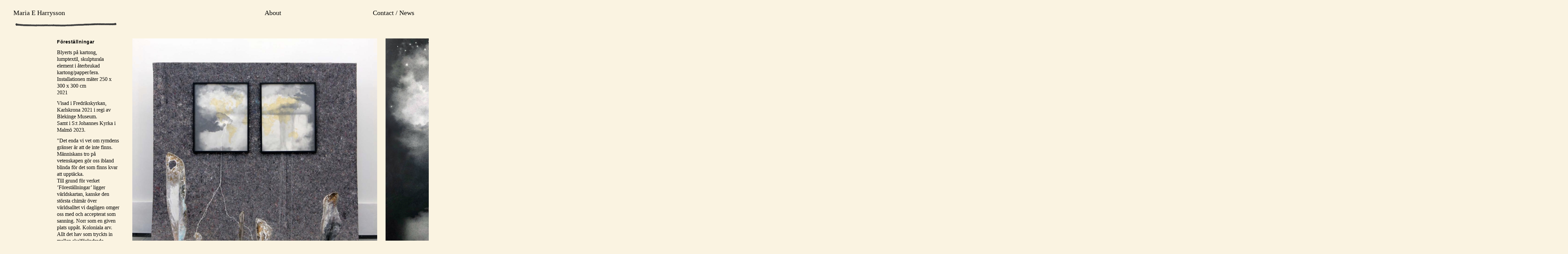

--- FILE ---
content_type: text/html; charset=utf-8
request_url: https://ariah.se/index.php/foerestaellningar/
body_size: 1762
content:
<!DOCTYPE html>
<html lang="en-us">
<head>
<meta charset="utf-8">
<title>. : Maria E Harrysson</title>

<link rel="stylesheet" href="https://ariah.se/ndxzsite/columner/reset.css?v=2.1.6" type="text/css" />
<link rel="stylesheet" href="https://ariah.se/ndxzsite/columner/style.css?v=2.1.6" type="text/css" />
<style type='text/css'>
body { background-color: #faf3e1; }
#img-container { width: 4511px; }
#img-container .text { float: left; width: 235px; }
#img-container .text p, #img-container .textor p { width: auto; }
#img-container .text2 p { width: auto; }
#img-container .picture { float: left; }
#img-container .captioning { height: 50px; text-align: left; overflow: visible; }
#img-container .captioning .title { margin-top: 3px; text-align: left; }
</style>



</head>
<body id="exhibit-53" class="section-1">
<div id="index">
<div class="container">
<div class="top-section"><h1><a href='/' title='Maria E Harrysson'>Maria E Harrysson</a></h1><img src="https://ariah.se/files/gimgs/streck.png"></div>

<div id="">
<ul class='section' id='section_4'>
<li><span id='section_title_4' class='section_title'><a href='https://ariah.se/index.php/info/' id='section_link_4'>Contact / News</a></span>
<ul>
</ul>
</li>
</ul>
<ul class='section active_section' id='section_1'>
</ul>
<ul class='section' id='section_5'>
<li><span id='section_title_5' class='section_title'><a href='https://ariah.se/index.php/commissions/' id='section_link_5'>About</a></span>
<ul>
</ul>
</li>
</ul>

<div class='clL'><!-- --></div>
</div>


</div>
</div>

<div id="exhibit">
<div class="container">

<div class="top"><!-- --></div>
<!-- text and image -->

<div id='img-container'>
<div class='textor' style='float: left; width: 200px;'>
<div style='margin-right: 10px;'>
<p><span class='highlight'>Föreställningar</span></p>

<p>Blyerts på kartong, lumptextil, skulpturala element i återbrukad kartong/papper/lera.<br />
Installationen mäter 250 x 300 x 300 cm<br />
2021</p>

<p>Visad i Fredrikskyrkan, Karlskrona 2021 i regi av Blekinge Museum. <br />
Samt i S:t Johannes Kyrka i Malmö 2023.</p>

<p>"Det enda vi vet om rymdens gränser är att de inte finns.<br />
Människans tro på vetenskapen gör oss ibland blinda för det som finns kvar att upptäcka.<br />
Till grund för verket ’Föreställningar’ ligger världskartan, kanske den största chimär över världsalltet vi dagligen omger oss med och accepterat som sanning. Norr som en given plats uppåt. Koloniala arv.<br />
Allt det hav som tryckts in mellan skalförändrade landmassor för att tillgodose vårt behov av plan yta tar sig i verket ångans form och formligen väller ut i andra delar av konstruktioner vi omger oss med, likt de höjningar av vattennivåer som sker pga ökade koldioxidutsläpp. Samma utsläpp som frigörs från industrier där även spill och skräp efterlämnas som sen inte givet finner sin naturliga hemvist efteråt. De restprodukterna får här agera symbol för slöseriet av jordens resurser i de skulpturala verk där överbliven kartong och papper försöker finna det organiska med hjälp av lera. De material som en gång var träd som slukade samma koldioxid. <br />
Människan som art har satt igång mekanismer vi inte vet hur de tar sig ut i längden. <br />
Vi kanske skulle behöva en ödmjukhet inför det vi ännu inte känner till, likt rymdens gränser." </p></div>
</div>
<div class='separator' style='float: left; width: 25px;'>&nbsp;</div>
<div id='node567' class='picture' style='width: 731px;'>
<div >
<img src='https://ariah.se/files/dimgs/rsz_h744_53_567.jpg' width='731' height='744' alt='https://ariah.se/files/gimgs/th-53_4_v3.jpg' /></div>

<div class='captioning text2' style='width: 731px; height: 18px;'><div style='padding: 0 10px 0 0;'>&nbsp;</div></div>
</div>
<div class='separator' style='float: left; width: 25px;'>&nbsp;</div><div id='node562' class='picture' style='width: 1184px;'>
<div >
<img src='https://ariah.se/files/dimgs/rsz_h744_53_562.jpg' width='1184' height='744' alt='https://ariah.se/files/gimgs/th-53_F2c.jpg' /></div>

<div class='captioning text2' style='width: 1184px; height: 18px;'><div style='padding: 0 10px 0 0;'>&nbsp;</div></div>
</div>
<div class='separator' style='float: left; width: 25px;'>&nbsp;</div><div id='node564' class='picture' style='width: 519px;'>
<div >
<img src='https://ariah.se/files/dimgs/rsz_h744_53_564.jpg' width='519' height='744' alt='https://ariah.se/files/gimgs/th-53_2b_v3.jpg' /></div>

<div class='captioning text2' style='width: 519px; height: 18px;'><div style='padding: 0 10px 0 0;'>&nbsp;</div></div>
</div>
<div class='separator' style='float: left; width: 25px;'>&nbsp;</div><div id='node563' class='picture' style='width: 519px;'>
<div >
<img src='https://ariah.se/files/dimgs/rsz_h744_53_563.jpg' width='519' height='744' alt='https://ariah.se/files/gimgs/th-53_1b_v2.jpg' /></div>

<div class='captioning text2' style='width: 519px; height: 18px;'><div style='padding: 0 10px 0 0;'>&nbsp;</div></div>
</div>
<div class='separator' style='float: left; width: 25px;'>&nbsp;</div><div id='node561' class='picture' style='width: 519px;'>
<div >
<img src='https://ariah.se/files/dimgs/rsz_h744_53_561.jpg' width='519' height='744' alt='https://ariah.se/files/gimgs/th-53_3b.jpg' /></div>

<div class='captioning text2' style='width: 519px; height: 18px;'><div style='padding: 0 10px 0 0;'>&nbsp;</div></div>
</div>
<div class='separator' style='float: left; width: 25px;'>&nbsp;</div><div id='node659' class='picture' style='width: 664px;'>
<div >
<img src='https://ariah.se/files/dimgs/rsz_h744_53_659.jpg' width='664' height='744' alt='https://ariah.se/files/gimgs/th-53_Namnlost_kopia.jpg' /></div>

<div class='captioning text2' style='width: 664px; height: 18px;'><div style='padding: 0 10px 0 0;'>&nbsp;</div></div>
</div>
<div class='separator' style='float: left; width: 25px;'>&nbsp;</div><div style='clear: left;'><!-- --></div></div>

<!-- end text and image -->

</div>
</div>

</body>
</html>

--- FILE ---
content_type: text/css
request_url: https://ariah.se/ndxzsite/columner/style.css?v=2.1.6
body_size: 2453
content:
/**
* CSS
* 
* @version 1.0
* @author Vaska 
* @author Columner Theme by Mathieu Hardiviller (www.hmplus.net)
*/

/* ---------- ONLY EDIT BELOW THIS LINE ---------- */
body {
	font-size: 20px;
	font-family: Georgia, Times New Roman, Helvetica, Verdana, sans-serif;
	background: #fff;
	color: #000;
	line-height: 1.3em;
}

/* the general link scheme */
/* 'index' links are governed further down the file - #index */
a:link { text-decoration: none; color: #000; }
a:active { text-decoration: none; color: #00cc00; }
a:visited { text-decoration: none; color: #000; }
a:hover { text-decoration: none; color: #CEBBBB; }
a img { border: none; }

a#info { color: #CEBBBB; }
a#info:hover { color: #000; }

.clL { clear: left; }

/* this is to prevent some background colors on links in exhibits */
/* maybe this is no longer necessary */
#img-container span.backgrounded a,
#img-container a.thickbox, 
#img-container a.thumb-img, 
#img-container #d-col1 a { background: transparent; }

#index {
    width: 100%;
	z-index: 2;
	position: fixed;
	top: 0;
	left: 0;
	overflow: visible;
	height: 100px; /* adjust this if needed */
text-align: center;
}

/* PRE NAV TEXT - Name Of The Site / Your Logo - Can be accessed in the Exhibit Settings */
#index .top-section
{
	text-align: left;
	position: fixed;
	z-index: 1;
	left: 40px;
	top: 25px;
font-size: 20px;
	width: 
}
/* END PRE NAV STYLING */

/* STYLING THE INDEX - via #index */
/* all menu parts */
#index nav {  }
#index ul {
	float: right;
	width: 150px;  /* the width of each column in the menu */
	list-style-type: none;
	overflow: auto;
	margin: 0px 30px 20px 0px;
	padding: 0px 0px 0px 0px; 
}

#index ul.section 
{ margin-bottom: 2px; }
/* another nice way to do this - comment out the above line */
/*#index ul.section ul 
{ margin-bottom: 9px; }
#index ul.section ul ul.subsection 
{ margin-bottom: 0px; } */

/* styles for the section titles */
#index ul.section span.section_title, 
#index ul.section span.section_title a 
{ text-decoration: none; cursor: pointer; font-weight: normal; text-align: center; width: auto; }
#index ul.section span.section_title:hover, #index ul.section span.section_title a:hover 
{ text-decoration: none; }

/* active section titles */
#index ul.active_section { }

/* sub-section titles */
#index ul.section span.subsection_title, 
#index ul.section span.subsection_title a 
{ line-height: 1.3em; text-decoration: none; cursor: pointer; width: auto; text-align: center; }
#index ul.section span.subsection_title, #index ul.subsection span.subsection_title a 
{ /* font-weight: normal; */ }
#index ul.section span.subsection_title:hover, #index ul.section span.subsection_title a:hover 
{ text-decoration: underline; }
/* indent if using chronological or tag groups */
ul.subsection { /* padding-left: 5px; */ }

/* exhibit titles */
/* NEED TO REVIEW ALL OF THESE STILL */
#index ul.section li.exhibit_title { width: auto; text-align: center; margin: 0px 0px 0px 0px; }
#index ul.section li.exhibit_title a:link { text-decoration: none; }
#index ul.section li.exhibit_title a:hover { text-decoration: underline; }
#index ul.section li.exhibit_title a:active {  }
#index ul.section li.exhibit_title a:visited {  }
#index ul.sectino li.section-link {  }
#index ul.section li#ndxz-searcher {  }

/* for 'all tags' display */
#index ul.all_tags { list-style-type: none; margin-bottom: 9px; }
#index ul.all_tags li { display: inline; margin-right: 3px; }
#index ul.all_tags li a {  }

/* need to review this still */
/* active parts */
li.active a:link, li a.active, 
li.active a:hover, li a.active, 
li.active a:active, li a.active, 
li.active a:visited, li a.active, 
li span.active, 
#index ul.section li.active a:link, 
#index ul.section li.active a:hover, 
#index ul.section li.active a:active, 
#index ul.section li.active a:visited
{ width: auto; text-align: center; }
#index p { width: auto; text-align: center; }

/* additional #index options */
#index ul li .password a { /* background: url(../img/locked.gif) right center no-repeat; */ padding-right: 18px; }
/* "new" */
#index ul li sup { color: #0c0; font-weight: bold; text-transform: uppercase; font-size: 8px; vertical-align: top; }
/* END INDEX STYLING */

#hmplusnet-credit
{
	position: fixed;
	bottom: 0;
	left: 0;
	padding: 0 0 14px 40px;
	width: 200px;
}

#hmplusnet-credit a
{
	background: #fff;
}

/* INDEXHIBIT CREDIT : Always good to credit the CMS that gives you these possibilities */
#copy.bottom-section { /* sets the properties for the "Built with" part  */
z-index : 100;
right : 0;
bottom : 0;
margin : 0 0 0 0;
padding : 0px 40px 14px 0px;
text-align : right; }
#copy  {
  /* Netscape 4, IE 4.x-5.0/Win and other lesser browsers will use this */
  position: absolute; }
body > #copy  {
  /* used by Opera 5+, Netscape6+/Mozilla, Konqueror, Safari, OmniWeb 4.5+, iCab, ICEbrowser */
  position: fixed; }
#copy.bottom-section  {
  /* Netscape 4, IE 4.x-5.0/Win and other lesser browsers will use this */
  position: absolute; }
body > #copy.bottom-section  {
  /* used by Opera 5+, Netscape6+/Mozilla, Konqueror, Safari, OmniWeb 4.5+, iCab, ICEbrowser */
  position: fixed; }
/* END INDEXHIBIT CREDIT STYLING */

#exhibit { 	
margin-top: 115px;
	margin-bottom: 65px;
}

/* links styles for the #exhibit region */
#exhibit a:link {  } 
#exhibit a:hover {  } 
#exhibit a:active {  } 
#exhibit a:visted {  } 

/* this is where you adjust your paddings for #index and #container */
.container { padding: 27px 80px 25px 80px; }

/* if the needed is to have different paddings in each region */
#index .container 
{  padding: 25px 0px 0px 40px;  }

#exhibit .container 
{  padding: 0px 100px 0px 170px;  }

#index .top { height: 36px; float: left; }
#exhibit .top { display: none; }
#show .top { height: 36px; }


/* headings - if you use them - you should be */
h1 { font-size: 20px; margin-bottom: 9px; font-weight: normal; }

h2 {
	font-size: 160px;
	line-height: 120%;
	letter-spacing: -16px;
	font-weight: bold;
	padding: 0px 0px 10px 0px;
}

h3 {
	font-size: 53px;
	line-height: 100%;
	letter-spacing: -5px;
	font-weight: bold;
	padding: 0px 0px 10px 0px;
}

h4 {
	font-size: 27px;
	line-height: 100%;
	letter-spacing: -2px;
	font-weight: bold;
	padding: 0px 0px 10px 0px;
}

/* paragraphs - for the most part */
#exhibit p, #ndxz-media p { width: 600px;
	margin: 0px 0px 5px 0px;
	position: static;
	line-height: 1.3em; }

p, object, .flash-apl, .flash-flv { margin: 0 0 9px 0; width: 600px; }
object { display: block; }
.flash-flv { display: inline; }

.copyrighted { margin-top: 18px; padding-top: 220px; }

/* generic #img-container - but remember that exhibtion formats can override these */
#img-container { margin: 0; padding: 0; }
#img-container p { width: 600px; margin: 0; padding: 0 0 12px 0; font-size: 16px; }

/* some generic oft used rules */
.highlight { background: transparent; color: #000; font-family: Arial, Helvetica; font-weight: bold; font-size: 14px; letter-spacing: 0.5px; text-align:center;}
small { font-size: 9px; }
.once { clear: left; }

body.format-visual_index #exhibit #img-container { padding-left: 30px }

/*a img {
    border: medium none;
width: 170px;
height: 230px;
}*/

#img-container .picture {
    height: 300px;
}
#img-container .picture_holder {
    padding: 0;
}
#img-container .captioning {
    height: 0;
    text-align: center;
    width: 200px;
}
#img-container .captioning .title {
font-family: Arial, Helvetica;
font-size: 11px;
font-weight:bold;
letter-spacing: 0.5px;
    margin-top: 3px;
    text-align: center;
}

.picture { background:#fff; }
.picture_holder a img:hover { opacity: 0; filter:alpha(opacity=0); }
.top a img:hover { opacity:1; }